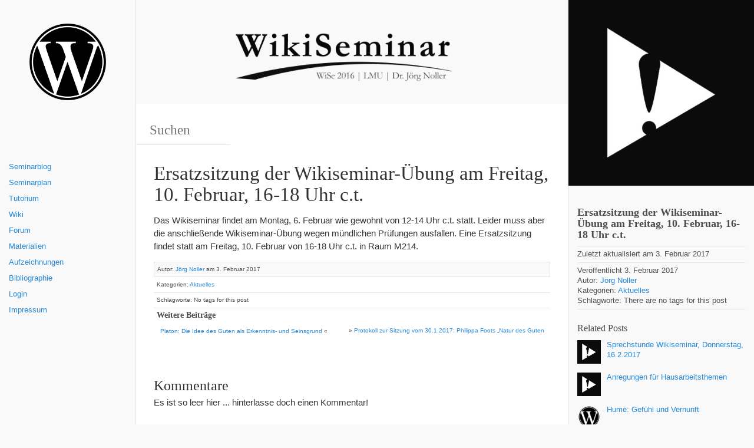

--- FILE ---
content_type: text/html; charset=UTF-8
request_url: http://www.wikiseminar.net/ersatzsitzung-der-wikiseminar-uebung-am-freitag-10-februar-16-18-uhr-c-t
body_size: 11059
content:
<!DOCTYPE html><html lang="de" xmlns:og="http://opengraphprotocol.org/schema/" xmlns:fb="http://www.facebook.com/2008/fbml"><head><meta charset="UTF-8"><meta name="viewport" content="width=device-width, initial-scale=1.0, maximum-scale=10.0, user-scalable=yes"/><title>Ersatzsitzung der Wikiseminar-Übung am Freitag, 10. Februar, 16-18 Uhr c.t. | </title>
<meta name="description" content="Ersatzsitzung der Wikiseminar-Übung am Freitag, 10. Februar, 16-18 Uhr c.t." /><link rel="pingback" href="http://www.wikiseminar.net/xmlrpc.php"><meta name='robots' content='max-image-preview:large' />
<link rel='dns-prefetch' href='//www.wikiseminar.net' />
<link rel="alternate" type="application/rss+xml" title="wikiseminar.net &raquo; Feed" href="http://www.wikiseminar.net/feed" />
<link rel="alternate" type="application/rss+xml" title="wikiseminar.net &raquo; Kommentar-Feed" href="http://www.wikiseminar.net/comments/feed" />
<link rel="alternate" type="application/rss+xml" title="wikiseminar.net &raquo; Ersatzsitzung der Wikiseminar-Übung am Freitag, 10. Februar, 16-18 Uhr c.t.-Kommentar-Feed" href="http://www.wikiseminar.net/ersatzsitzung-der-wikiseminar-uebung-am-freitag-10-februar-16-18-uhr-c-t/feed" />
<script type="text/javascript">
window._wpemojiSettings = {"baseUrl":"https:\/\/s.w.org\/images\/core\/emoji\/14.0.0\/72x72\/","ext":".png","svgUrl":"https:\/\/s.w.org\/images\/core\/emoji\/14.0.0\/svg\/","svgExt":".svg","source":{"concatemoji":"http:\/\/www.wikiseminar.net\/wp-includes\/js\/wp-emoji-release.min.js?ver=d659daddaa9fa03c09c4b24c9a552b26"}};
/*! This file is auto-generated */
!function(e,a,t){var n,r,o,i=a.createElement("canvas"),p=i.getContext&&i.getContext("2d");function s(e,t){p.clearRect(0,0,i.width,i.height),p.fillText(e,0,0);e=i.toDataURL();return p.clearRect(0,0,i.width,i.height),p.fillText(t,0,0),e===i.toDataURL()}function c(e){var t=a.createElement("script");t.src=e,t.defer=t.type="text/javascript",a.getElementsByTagName("head")[0].appendChild(t)}for(o=Array("flag","emoji"),t.supports={everything:!0,everythingExceptFlag:!0},r=0;r<o.length;r++)t.supports[o[r]]=function(e){if(p&&p.fillText)switch(p.textBaseline="top",p.font="600 32px Arial",e){case"flag":return s("\ud83c\udff3\ufe0f\u200d\u26a7\ufe0f","\ud83c\udff3\ufe0f\u200b\u26a7\ufe0f")?!1:!s("\ud83c\uddfa\ud83c\uddf3","\ud83c\uddfa\u200b\ud83c\uddf3")&&!s("\ud83c\udff4\udb40\udc67\udb40\udc62\udb40\udc65\udb40\udc6e\udb40\udc67\udb40\udc7f","\ud83c\udff4\u200b\udb40\udc67\u200b\udb40\udc62\u200b\udb40\udc65\u200b\udb40\udc6e\u200b\udb40\udc67\u200b\udb40\udc7f");case"emoji":return!s("\ud83e\udef1\ud83c\udffb\u200d\ud83e\udef2\ud83c\udfff","\ud83e\udef1\ud83c\udffb\u200b\ud83e\udef2\ud83c\udfff")}return!1}(o[r]),t.supports.everything=t.supports.everything&&t.supports[o[r]],"flag"!==o[r]&&(t.supports.everythingExceptFlag=t.supports.everythingExceptFlag&&t.supports[o[r]]);t.supports.everythingExceptFlag=t.supports.everythingExceptFlag&&!t.supports.flag,t.DOMReady=!1,t.readyCallback=function(){t.DOMReady=!0},t.supports.everything||(n=function(){t.readyCallback()},a.addEventListener?(a.addEventListener("DOMContentLoaded",n,!1),e.addEventListener("load",n,!1)):(e.attachEvent("onload",n),a.attachEvent("onreadystatechange",function(){"complete"===a.readyState&&t.readyCallback()})),(e=t.source||{}).concatemoji?c(e.concatemoji):e.wpemoji&&e.twemoji&&(c(e.twemoji),c(e.wpemoji)))}(window,document,window._wpemojiSettings);
</script>
<style type="text/css">
img.wp-smiley,
img.emoji {
	display: inline !important;
	border: none !important;
	box-shadow: none !important;
	height: 1em !important;
	width: 1em !important;
	margin: 0 0.07em !important;
	vertical-align: -0.1em !important;
	background: none !important;
	padding: 0 !important;
}
</style>
	<link rel='stylesheet' id='scap.flashblock-css' href='http://www.wikiseminar.net/wp-content/plugins/compact-wp-audio-player/css/flashblock.css?ver=d659daddaa9fa03c09c4b24c9a552b26' type='text/css' media='all' />
<link rel='stylesheet' id='scap.player-css' href='http://www.wikiseminar.net/wp-content/plugins/compact-wp-audio-player/css/player.css?ver=d659daddaa9fa03c09c4b24c9a552b26' type='text/css' media='all' />
<link rel='stylesheet' id='wp-block-library-css' href='http://www.wikiseminar.net/wp-includes/css/dist/block-library/style.min.css?ver=d659daddaa9fa03c09c4b24c9a552b26' type='text/css' media='all' />
<link rel='stylesheet' id='classic-theme-styles-css' href='http://www.wikiseminar.net/wp-includes/css/classic-themes.min.css?ver=d659daddaa9fa03c09c4b24c9a552b26' type='text/css' media='all' />
<style id='global-styles-inline-css' type='text/css'>
body{--wp--preset--color--black: #000000;--wp--preset--color--cyan-bluish-gray: #abb8c3;--wp--preset--color--white: #ffffff;--wp--preset--color--pale-pink: #f78da7;--wp--preset--color--vivid-red: #cf2e2e;--wp--preset--color--luminous-vivid-orange: #ff6900;--wp--preset--color--luminous-vivid-amber: #fcb900;--wp--preset--color--light-green-cyan: #7bdcb5;--wp--preset--color--vivid-green-cyan: #00d084;--wp--preset--color--pale-cyan-blue: #8ed1fc;--wp--preset--color--vivid-cyan-blue: #0693e3;--wp--preset--color--vivid-purple: #9b51e0;--wp--preset--gradient--vivid-cyan-blue-to-vivid-purple: linear-gradient(135deg,rgba(6,147,227,1) 0%,rgb(155,81,224) 100%);--wp--preset--gradient--light-green-cyan-to-vivid-green-cyan: linear-gradient(135deg,rgb(122,220,180) 0%,rgb(0,208,130) 100%);--wp--preset--gradient--luminous-vivid-amber-to-luminous-vivid-orange: linear-gradient(135deg,rgba(252,185,0,1) 0%,rgba(255,105,0,1) 100%);--wp--preset--gradient--luminous-vivid-orange-to-vivid-red: linear-gradient(135deg,rgba(255,105,0,1) 0%,rgb(207,46,46) 100%);--wp--preset--gradient--very-light-gray-to-cyan-bluish-gray: linear-gradient(135deg,rgb(238,238,238) 0%,rgb(169,184,195) 100%);--wp--preset--gradient--cool-to-warm-spectrum: linear-gradient(135deg,rgb(74,234,220) 0%,rgb(151,120,209) 20%,rgb(207,42,186) 40%,rgb(238,44,130) 60%,rgb(251,105,98) 80%,rgb(254,248,76) 100%);--wp--preset--gradient--blush-light-purple: linear-gradient(135deg,rgb(255,206,236) 0%,rgb(152,150,240) 100%);--wp--preset--gradient--blush-bordeaux: linear-gradient(135deg,rgb(254,205,165) 0%,rgb(254,45,45) 50%,rgb(107,0,62) 100%);--wp--preset--gradient--luminous-dusk: linear-gradient(135deg,rgb(255,203,112) 0%,rgb(199,81,192) 50%,rgb(65,88,208) 100%);--wp--preset--gradient--pale-ocean: linear-gradient(135deg,rgb(255,245,203) 0%,rgb(182,227,212) 50%,rgb(51,167,181) 100%);--wp--preset--gradient--electric-grass: linear-gradient(135deg,rgb(202,248,128) 0%,rgb(113,206,126) 100%);--wp--preset--gradient--midnight: linear-gradient(135deg,rgb(2,3,129) 0%,rgb(40,116,252) 100%);--wp--preset--duotone--dark-grayscale: url('#wp-duotone-dark-grayscale');--wp--preset--duotone--grayscale: url('#wp-duotone-grayscale');--wp--preset--duotone--purple-yellow: url('#wp-duotone-purple-yellow');--wp--preset--duotone--blue-red: url('#wp-duotone-blue-red');--wp--preset--duotone--midnight: url('#wp-duotone-midnight');--wp--preset--duotone--magenta-yellow: url('#wp-duotone-magenta-yellow');--wp--preset--duotone--purple-green: url('#wp-duotone-purple-green');--wp--preset--duotone--blue-orange: url('#wp-duotone-blue-orange');--wp--preset--font-size--small: 13px;--wp--preset--font-size--medium: 20px;--wp--preset--font-size--large: 36px;--wp--preset--font-size--x-large: 42px;--wp--preset--spacing--20: 0.44rem;--wp--preset--spacing--30: 0.67rem;--wp--preset--spacing--40: 1rem;--wp--preset--spacing--50: 1.5rem;--wp--preset--spacing--60: 2.25rem;--wp--preset--spacing--70: 3.38rem;--wp--preset--spacing--80: 5.06rem;--wp--preset--shadow--natural: 6px 6px 9px rgba(0, 0, 0, 0.2);--wp--preset--shadow--deep: 12px 12px 50px rgba(0, 0, 0, 0.4);--wp--preset--shadow--sharp: 6px 6px 0px rgba(0, 0, 0, 0.2);--wp--preset--shadow--outlined: 6px 6px 0px -3px rgba(255, 255, 255, 1), 6px 6px rgba(0, 0, 0, 1);--wp--preset--shadow--crisp: 6px 6px 0px rgba(0, 0, 0, 1);}:where(.is-layout-flex){gap: 0.5em;}body .is-layout-flow > .alignleft{float: left;margin-inline-start: 0;margin-inline-end: 2em;}body .is-layout-flow > .alignright{float: right;margin-inline-start: 2em;margin-inline-end: 0;}body .is-layout-flow > .aligncenter{margin-left: auto !important;margin-right: auto !important;}body .is-layout-constrained > .alignleft{float: left;margin-inline-start: 0;margin-inline-end: 2em;}body .is-layout-constrained > .alignright{float: right;margin-inline-start: 2em;margin-inline-end: 0;}body .is-layout-constrained > .aligncenter{margin-left: auto !important;margin-right: auto !important;}body .is-layout-constrained > :where(:not(.alignleft):not(.alignright):not(.alignfull)){max-width: var(--wp--style--global--content-size);margin-left: auto !important;margin-right: auto !important;}body .is-layout-constrained > .alignwide{max-width: var(--wp--style--global--wide-size);}body .is-layout-flex{display: flex;}body .is-layout-flex{flex-wrap: wrap;align-items: center;}body .is-layout-flex > *{margin: 0;}:where(.wp-block-columns.is-layout-flex){gap: 2em;}.has-black-color{color: var(--wp--preset--color--black) !important;}.has-cyan-bluish-gray-color{color: var(--wp--preset--color--cyan-bluish-gray) !important;}.has-white-color{color: var(--wp--preset--color--white) !important;}.has-pale-pink-color{color: var(--wp--preset--color--pale-pink) !important;}.has-vivid-red-color{color: var(--wp--preset--color--vivid-red) !important;}.has-luminous-vivid-orange-color{color: var(--wp--preset--color--luminous-vivid-orange) !important;}.has-luminous-vivid-amber-color{color: var(--wp--preset--color--luminous-vivid-amber) !important;}.has-light-green-cyan-color{color: var(--wp--preset--color--light-green-cyan) !important;}.has-vivid-green-cyan-color{color: var(--wp--preset--color--vivid-green-cyan) !important;}.has-pale-cyan-blue-color{color: var(--wp--preset--color--pale-cyan-blue) !important;}.has-vivid-cyan-blue-color{color: var(--wp--preset--color--vivid-cyan-blue) !important;}.has-vivid-purple-color{color: var(--wp--preset--color--vivid-purple) !important;}.has-black-background-color{background-color: var(--wp--preset--color--black) !important;}.has-cyan-bluish-gray-background-color{background-color: var(--wp--preset--color--cyan-bluish-gray) !important;}.has-white-background-color{background-color: var(--wp--preset--color--white) !important;}.has-pale-pink-background-color{background-color: var(--wp--preset--color--pale-pink) !important;}.has-vivid-red-background-color{background-color: var(--wp--preset--color--vivid-red) !important;}.has-luminous-vivid-orange-background-color{background-color: var(--wp--preset--color--luminous-vivid-orange) !important;}.has-luminous-vivid-amber-background-color{background-color: var(--wp--preset--color--luminous-vivid-amber) !important;}.has-light-green-cyan-background-color{background-color: var(--wp--preset--color--light-green-cyan) !important;}.has-vivid-green-cyan-background-color{background-color: var(--wp--preset--color--vivid-green-cyan) !important;}.has-pale-cyan-blue-background-color{background-color: var(--wp--preset--color--pale-cyan-blue) !important;}.has-vivid-cyan-blue-background-color{background-color: var(--wp--preset--color--vivid-cyan-blue) !important;}.has-vivid-purple-background-color{background-color: var(--wp--preset--color--vivid-purple) !important;}.has-black-border-color{border-color: var(--wp--preset--color--black) !important;}.has-cyan-bluish-gray-border-color{border-color: var(--wp--preset--color--cyan-bluish-gray) !important;}.has-white-border-color{border-color: var(--wp--preset--color--white) !important;}.has-pale-pink-border-color{border-color: var(--wp--preset--color--pale-pink) !important;}.has-vivid-red-border-color{border-color: var(--wp--preset--color--vivid-red) !important;}.has-luminous-vivid-orange-border-color{border-color: var(--wp--preset--color--luminous-vivid-orange) !important;}.has-luminous-vivid-amber-border-color{border-color: var(--wp--preset--color--luminous-vivid-amber) !important;}.has-light-green-cyan-border-color{border-color: var(--wp--preset--color--light-green-cyan) !important;}.has-vivid-green-cyan-border-color{border-color: var(--wp--preset--color--vivid-green-cyan) !important;}.has-pale-cyan-blue-border-color{border-color: var(--wp--preset--color--pale-cyan-blue) !important;}.has-vivid-cyan-blue-border-color{border-color: var(--wp--preset--color--vivid-cyan-blue) !important;}.has-vivid-purple-border-color{border-color: var(--wp--preset--color--vivid-purple) !important;}.has-vivid-cyan-blue-to-vivid-purple-gradient-background{background: var(--wp--preset--gradient--vivid-cyan-blue-to-vivid-purple) !important;}.has-light-green-cyan-to-vivid-green-cyan-gradient-background{background: var(--wp--preset--gradient--light-green-cyan-to-vivid-green-cyan) !important;}.has-luminous-vivid-amber-to-luminous-vivid-orange-gradient-background{background: var(--wp--preset--gradient--luminous-vivid-amber-to-luminous-vivid-orange) !important;}.has-luminous-vivid-orange-to-vivid-red-gradient-background{background: var(--wp--preset--gradient--luminous-vivid-orange-to-vivid-red) !important;}.has-very-light-gray-to-cyan-bluish-gray-gradient-background{background: var(--wp--preset--gradient--very-light-gray-to-cyan-bluish-gray) !important;}.has-cool-to-warm-spectrum-gradient-background{background: var(--wp--preset--gradient--cool-to-warm-spectrum) !important;}.has-blush-light-purple-gradient-background{background: var(--wp--preset--gradient--blush-light-purple) !important;}.has-blush-bordeaux-gradient-background{background: var(--wp--preset--gradient--blush-bordeaux) !important;}.has-luminous-dusk-gradient-background{background: var(--wp--preset--gradient--luminous-dusk) !important;}.has-pale-ocean-gradient-background{background: var(--wp--preset--gradient--pale-ocean) !important;}.has-electric-grass-gradient-background{background: var(--wp--preset--gradient--electric-grass) !important;}.has-midnight-gradient-background{background: var(--wp--preset--gradient--midnight) !important;}.has-small-font-size{font-size: var(--wp--preset--font-size--small) !important;}.has-medium-font-size{font-size: var(--wp--preset--font-size--medium) !important;}.has-large-font-size{font-size: var(--wp--preset--font-size--large) !important;}.has-x-large-font-size{font-size: var(--wp--preset--font-size--x-large) !important;}
.wp-block-navigation a:where(:not(.wp-element-button)){color: inherit;}
:where(.wp-block-columns.is-layout-flex){gap: 2em;}
.wp-block-pullquote{font-size: 1.5em;line-height: 1.6;}
</style>
<link rel='stylesheet' id='bbp-default-css' href='http://www.wikiseminar.net/wp-content/plugins/bbpress/templates/default/css/bbpress.min.css?ver=2.6.9' type='text/css' media='all' />
<link rel='stylesheet' id='encyclopedia-css' href='http://www.wikiseminar.net/wp-content/plugins/encyclopedia-pro/assets/css/encyclopedia.css?ver=d659daddaa9fa03c09c4b24c9a552b26' type='text/css' media='all' />
<link rel='stylesheet' id='wpum-frontend-css' href='http://www.wikiseminar.net/wp-content/plugins/wp-user-manager/assets/css/wpum.min.css?ver=2.9.7' type='text/css' media='all' />
<link rel='stylesheet' id='bootstrap-style-css' href='http://www.wikiseminar.net/wp-content/themes/wikiwp/css/bootstrap.min.css?ver=d659daddaa9fa03c09c4b24c9a552b26' type='text/css' media='all' />
<link rel='stylesheet' id='theme_style-css' href='http://www.wikiseminar.net/wp-content/themes/wikiwp/style.css?ver=d659daddaa9fa03c09c4b24c9a552b26' type='text/css' media='all' />
<link rel='stylesheet' id='navigation-side-style-css' href='http://www.wikiseminar.net/wp-content/themes/wikiwp/css/navigation-side.css?ver=d659daddaa9fa03c09c4b24c9a552b26' type='text/css' media='all' />
<link rel='stylesheet' id='wiki-style-css' href='http://www.wikiseminar.net/wp-content/themes/wikiwp/css/wiki.css?ver=d659daddaa9fa03c09c4b24c9a552b26' type='text/css' media='all' />
<script type='text/javascript' src='http://www.wikiseminar.net/wp-content/plugins/compact-wp-audio-player/js/soundmanager2-nodebug-jsmin.js?ver=d659daddaa9fa03c09c4b24c9a552b26' id='scap.soundmanager2-js'></script>
<script type='text/javascript' src='http://www.wikiseminar.net/wp-includes/js/jquery/jquery.min.js?ver=3.6.4' id='jquery-core-js'></script>
<script type='text/javascript' src='http://www.wikiseminar.net/wp-includes/js/jquery/jquery-migrate.min.js?ver=3.4.0' id='jquery-migrate-js'></script>
<script type='text/javascript' src='http://www.wikiseminar.net/wp-content/themes/wikiwp/js/functions.js?ver=d659daddaa9fa03c09c4b24c9a552b26' id='functions-script-js'></script>
<link rel="https://api.w.org/" href="http://www.wikiseminar.net/wp-json/" /><link rel="alternate" type="application/json" href="http://www.wikiseminar.net/wp-json/wp/v2/posts/744" /><link rel="EditURI" type="application/rsd+xml" title="RSD" href="http://www.wikiseminar.net/xmlrpc.php?rsd" />
<link rel="wlwmanifest" type="application/wlwmanifest+xml" href="http://www.wikiseminar.net/wp-includes/wlwmanifest.xml" />

<link rel="canonical" href="http://www.wikiseminar.net/ersatzsitzung-der-wikiseminar-uebung-am-freitag-10-februar-16-18-uhr-c-t" />
<link rel='shortlink' href='http://www.wikiseminar.net/?p=744' />
<link rel="alternate" type="application/json+oembed" href="http://www.wikiseminar.net/wp-json/oembed/1.0/embed?url=http%3A%2F%2Fwww.wikiseminar.net%2Fersatzsitzung-der-wikiseminar-uebung-am-freitag-10-februar-16-18-uhr-c-t" />
<link rel="alternate" type="text/xml+oembed" href="http://www.wikiseminar.net/wp-json/oembed/1.0/embed?url=http%3A%2F%2Fwww.wikiseminar.net%2Fersatzsitzung-der-wikiseminar-uebung-am-freitag-10-februar-16-18-uhr-c-t&#038;format=xml" />
<script type="text/javascript">
(function(url){
	if(/(?:Chrome\/26\.0\.1410\.63 Safari\/537\.31|WordfenceTestMonBot)/.test(navigator.userAgent)){ return; }
	var addEvent = function(evt, handler) {
		if (window.addEventListener) {
			document.addEventListener(evt, handler, false);
		} else if (window.attachEvent) {
			document.attachEvent('on' + evt, handler);
		}
	};
	var removeEvent = function(evt, handler) {
		if (window.removeEventListener) {
			document.removeEventListener(evt, handler, false);
		} else if (window.detachEvent) {
			document.detachEvent('on' + evt, handler);
		}
	};
	var evts = 'contextmenu dblclick drag dragend dragenter dragleave dragover dragstart drop keydown keypress keyup mousedown mousemove mouseout mouseover mouseup mousewheel scroll'.split(' ');
	var logHuman = function() {
		if (window.wfLogHumanRan) { return; }
		window.wfLogHumanRan = true;
		var wfscr = document.createElement('script');
		wfscr.type = 'text/javascript';
		wfscr.async = true;
		wfscr.src = url + '&r=' + Math.random();
		(document.getElementsByTagName('head')[0]||document.getElementsByTagName('body')[0]).appendChild(wfscr);
		for (var i = 0; i < evts.length; i++) {
			removeEvent(evts[i], logHuman);
		}
	};
	for (var i = 0; i < evts.length; i++) {
		addEvent(evts[i], logHuman);
	}
})('//www.wikiseminar.net/?wordfence_lh=1&hid=BB0937E08FDC4F2445499ADFE656C486');
</script><meta property="og:title" content="Ersatzsitzung der Wikiseminar-Übung am Freitag, 10. Februar, 16-18 Uhr c.t." />
<meta property="og:type" content="article" />
<meta property="og:image" content="http://www.wikiseminar.net/wp-content/uploads/2016/10/Rufzeichen-150x150.jpg" />
<meta property="og:url" content="http://www.wikiseminar.net/ersatzsitzung-der-wikiseminar-uebung-am-freitag-10-februar-16-18-uhr-c-t" />
<meta property="og:description" content="Das Wikiseminar findet am Montag, 6. Februar wie gewohnt von 12-14 Uhr c.t. statt. Leider muss aber die anschlie&szlig;ende Wikiseminar-&Uuml;bung wegen m&uuml;ndlichen Pr&uuml;fungen ausfallen. Eine Ersatzsitzung findet statt am Freitag, 10. Februar von 16-18 Uhr c.t. in Raum M214." />
<meta property="og:site_name" content="wikiseminar.net" />
<style type="text/css">.recentcomments a{display:inline !important;padding:0 !important;margin:0 !important;}</style><link rel="icon" href="http://www.wikiseminar.net/wp-content/uploads/2016/11/cropped-App_Logo_Blog-32x32.png" sizes="32x32" />
<link rel="icon" href="http://www.wikiseminar.net/wp-content/uploads/2016/11/cropped-App_Logo_Blog-192x192.png" sizes="192x192" />
<link rel="apple-touch-icon" href="http://www.wikiseminar.net/wp-content/uploads/2016/11/cropped-App_Logo_Blog-180x180.png" />
<meta name="msapplication-TileImage" content="http://www.wikiseminar.net/wp-content/uploads/2016/11/cropped-App_Logo_Blog-270x270.png" />
</head><body class="post-template-default single single-post postid-744 single-format-standard wp-custom-logo body"><header class="headerMain"><div class="header-content"><div id="logo"><a href="http://www.wikiseminar.net/" id="site-logo" title="wikiseminar.net" rel="home"><img class="logo-img" src="http://www.wikiseminar.net/wp-content/uploads/2016/11/App_Logo_Blog.png" alt="wikiseminar.net"></a></div></div></header><div class="container-fluid"><div class="header-image-container"><img src="http://www.wikiseminar.net/wp-content/uploads/2016/07/wave1.png" class="header-image" width="889" height="214" alt="" /></div><div class="meta  meta-header-image clearfix"><div class="meta-search-form"><form role="search" method="get" class="search-form" action="http://www.wikiseminar.net/"><label><input type="search" class="search-field" placeholder="Suchen" value="" name="s" title="Suchen" /></label><input type="submit" class="search-submit" value="Suchen" /></form></div></div><div class="navMenuButton">
    <header class="navMenuButtonTitle">Menü</header>
    <div class="navMenuButtonContent">
        <hr>
        <hr>
        <hr>
    </div>
</div>

<div class="primary-menu primary-menu-side">
    <div class="primary-menu-container">
        <nav class="nav-container">
            <div class="menu-wiki-container"><ul class="main-menu"><li id="menu-item-46" class="menu-item menu-item-type-custom menu-item-object-custom menu-item-46"><a href="http://wikiseminar.net">Seminarblog</a></li>
<li id="menu-item-33" class="menu-item menu-item-type-post_type menu-item-object-page menu-item-33"><a href="http://www.wikiseminar.net/seminarplan">Seminarplan</a></li>
<li id="menu-item-34" class="menu-item menu-item-type-post_type menu-item-object-page menu-item-34"><a href="http://www.wikiseminar.net/tutorium">Tutorium</a></li>
<li id="menu-item-20" class="menu-item menu-item-type-custom menu-item-object-custom menu-item-20"><a href="http://wikiseminar.net/wiki">Wiki</a></li>
<li id="menu-item-47" class="menu-item menu-item-type-custom menu-item-object-custom menu-item-47"><a href="http://wikiseminar.net/forums">Forum</a></li>
<li id="menu-item-37" class="menu-item menu-item-type-post_type menu-item-object-page menu-item-37"><a href="http://www.wikiseminar.net/materialien">Materialien</a></li>
<li id="menu-item-287" class="menu-item menu-item-type-post_type menu-item-object-page menu-item-287"><a href="http://www.wikiseminar.net/aufzeichnungen">Aufzeichnungen</a></li>
<li id="menu-item-35" class="menu-item menu-item-type-post_type menu-item-object-page menu-item-35"><a href="http://www.wikiseminar.net/bibliographie">Bibliographie</a></li>
<li id="menu-item-89" class="menu-item menu-item-type-post_type menu-item-object-page menu-item-89"><a href="http://www.wikiseminar.net/login-2">Login</a></li>
<li id="menu-item-36" class="menu-item menu-item-type-post_type menu-item-object-page menu-item-36"><a href="http://www.wikiseminar.net/impressum">Impressum</a></li>
</ul></div>
        </nav>

        <div class="dynamic-sidebar dynamic-sidebar-navigation">
            <div class="row sidebarContent">
                <div class="col-md-12">
                                    </div>

            </div>
        </div>
    </div>
</div>
<div class="postContainer">
	<article class="entry entryTypePost">
    <header class="entryHeader">
        <h1 class="entryTitle">
            Ersatzsitzung der Wikiseminar-Übung am Freitag, 10. Februar, 16-18 Uhr c.t.        </h1>
    </header>

    <div class="entryContent">
        <p>Das Wikiseminar findet am Montag, 6. Februar wie gewohnt von 12-14 Uhr c.t. statt. Leider muss aber die anschlie&szlig;ende Wikiseminar-&Uuml;bung wegen m&uuml;ndlichen Pr&uuml;fungen ausfallen. Eine Ersatzsitzung findet statt am Freitag, 10. Februar von 16-18 Uhr c.t. in Raum M214.</p>
    </div>

    <footer class="entryMeta">
        <div class="postinfo postinfo-author"><span>Autor:&nbsp;<a href="http://www.wikiseminar.net/author/wikiadmin" title="Beiträge von Jörg Noller" rel="author">Jörg Noller</a>&nbsp;am&nbsp;3. Februar 2017</span>
			  </div><div class="postinfo postinfo-categories"><span>Kategorien:&nbsp;<a href="http://www.wikiseminar.net/category/aktuelles" rel="category tag">Aktuelles</a></span></div><div class="postinfo postinfo-tags"><span>Schlagworte:&nbsp;No tags for this post</span></div><div class="postinfo post-nav clearfix"><h4 class="clearfix">Weitere Beiträge</h4><span class="previous-post-link"><a href="http://www.wikiseminar.net/platon-die-idee-des-guten-als-erkenntnis-und-seinsgrund" rel="prev">Platon: Die Idee des Guten als Erkenntnis- und Seinsgrund</a> &laquo;</span><span class="next-post-link">&raquo; <a href="http://www.wikiseminar.net/protokoll-zur-sitzung-vom-30-1-207-philippa-foots-natur-des-guten" rel="next">Protokoll zur Sitzung vom 30.1.2017: Philippa Foots &#8222;Natur des Guten</a></span></div>    </footer>
</article><div class="comments"><h2>Kommentare</h2>Es ist so leer hier ... hinterlasse doch einen Kommentar!	<div id="respond" class="comment-respond">
		<h3 id="reply-title" class="comment-reply-title">Schreibe einen Kommentar <small><a rel="nofollow" id="cancel-comment-reply-link" href="/ersatzsitzung-der-wikiseminar-uebung-am-freitag-10-februar-16-18-uhr-c-t#respond" style="display:none;">Antwort abbrechen</a></small></h3><p class="must-log-in">Du musst <a href="http://www.wikiseminar.net/wp-login.php?redirect_to=http%3A%2F%2Fwww.wikiseminar.net%2Fersatzsitzung-der-wikiseminar-uebung-am-freitag-10-februar-16-18-uhr-c-t">angemeldet</a> sein, um einen Kommentar abzugeben.</p>	</div><!-- #respond -->
	</div>
	<div class="last-posts-list postinfo clearfix">
		<hr>
		<h4 class="lastPostsListTitle">
			Letzte Beiträge		</h4>

		<ul>
				<li><a href='http://www.wikiseminar.net/fragen-bezueglich-hausarbeiten'>Fragen bezüglich Hausarbeiten</a></li>
	<li><a href='http://www.wikiseminar.net/tipps-fuer-die-erstellung-von-inhaltsverzeichnissen'>Tipps für die Erstellung von Inhaltsverzeichnissen</a></li>
	<li><a href='http://www.wikiseminar.net/die-natur-des-was-gleich-nochmal-sechs-kritikpunkte-am-ansatz-von-philippa-foot'>Die Natur des&#8230;was gleich nochmal?!  Sechs Kritikpunkte am Ansatz von Philippa Foot</a></li>
	<li><a href='http://www.wikiseminar.net/sprechstunde-wikiseminar-donnerstag-16-2-2017'>Sprechstunde Wikiseminar, Donnerstag, 16.2.2017</a></li>
	<li><a href='http://www.wikiseminar.net/anregungen-fuer-hausarbeitsthemen'>Anregungen für Hausarbeitsthemen</a></li>
	<li><a href='http://www.wikiseminar.net/video-tipp-friedrich-nietzsche-das-leben-bejahen-mit-volker-gerhardt'>Video-Tipp: Friedrich Nietzsche &#8211; Das Leben bejahen mit Volker Gerhardt</a></li>
	<li><a href='http://www.wikiseminar.net/nietzsche-das-ressentiment-als-ausdruck-des-wunsches-nach-sollen'>Nietzsche: Das Ressentiment als Ausdruck des Wunsches nach Sollen</a></li>
	<li><a href='http://www.wikiseminar.net/video-aufzeichnung-der-abschluss-sitzung-vom-6-2-2017'>Video-Aufzeichnung der Abschluss-Sitzung vom 6.2.2017</a></li>
	<li><a href='http://www.wikiseminar.net/aufnahme-der-abschlusssitzung-vom-6-2-2017-online'>Aufnahme der Abschlusssitzung vom 6.2.2017 online</a></li>
	<li><a href='http://www.wikiseminar.net/folien-zur-abschlusssitzung-vom-6-2-2017'>Folien zur Abschlusssitzung vom 6.2.2017</a></li>
		</ul>
	</div>
</div>

<div class="asideMenuButton">
    <header class="asideMenuButtonTitle">Sidebar</header>
    <div class="asideMenuButtonContent">
        <hr>
        <hr>
        <hr>
    </div>
</div>

<aside>
    <div class="aside-container container-full">
        <div class="customSidebar">
            <a class="postmeta-thumbnail" href="http://www.wikiseminar.net/wp-content/uploads/2016/10/Rufzeichen.jpg" title="Ersatzsitzung der Wikiseminar-Übung am Freitag, 10. Februar, 16-18 Uhr c.t." ><img width="500" height="500" src="http://www.wikiseminar.net/wp-content/uploads/2016/10/Rufzeichen.jpg" class="attachment-large size-large wp-post-image" alt="" decoding="async" srcset="http://www.wikiseminar.net/wp-content/uploads/2016/10/Rufzeichen.jpg 500w, http://www.wikiseminar.net/wp-content/uploads/2016/10/Rufzeichen-150x150.jpg 150w, http://www.wikiseminar.net/wp-content/uploads/2016/10/Rufzeichen-300x300.jpg 300w, http://www.wikiseminar.net/wp-content/uploads/2016/10/Rufzeichen-100x100.jpg 100w" sizes="(max-width: 500px) 100vw, 500px" /></a>
            <div class="row sidebarContent">
                <div class="col-md-12">
                    
                    <div class="widget">
                        <h3 class="widgetTitle">Ersatzsitzung der Wikiseminar-Übung am Freitag, 10. Februar, 16-18 Uhr c.t.</h3>
                    </div>

                    <div class="widget">
                        Zuletzt aktualisiert am&nbsp;3. Februar 2017                    </div>

                    <div class="widget">
                        <div class="">
                            Veröffentlicht&nbsp;3. Februar 2017                        </div>

                        <div class="">
                            Autor:</strong>&nbsp;<a href="http://www.wikiseminar.net/author/wikiadmin" title="Beiträge von Jörg Noller" rel="author">Jörg Noller</a></span>                        </div>

                        <div class="">
                            Kategorien:&nbsp;<a href="http://www.wikiseminar.net/category/aktuelles" rel="category tag">Aktuelles</a>                        </div>

                        Schlagworte:&nbsp;There are no tags for this post                    </div>

                                <div class="widget relatedPosts">

            <h4 class="widgetTitle">
                Related Posts            </h4>

            <ul class="relatedPostList">
                                                <li>
                                    <a href="http://www.wikiseminar.net/sprechstunde-wikiseminar-donnerstag-16-2-2017" rel="bookmark" title="Sprechstunde Wikiseminar, Donnerstag, 16.2.2017">
                                        <div class="thumb">
                                            <img width="100" height="100" src="http://www.wikiseminar.net/wp-content/uploads/2016/10/Rufzeichen-100x100.jpg" class="attachment-mini size-mini wp-post-image" alt="" decoding="async" loading="lazy" srcset="http://www.wikiseminar.net/wp-content/uploads/2016/10/Rufzeichen-100x100.jpg 100w, http://www.wikiseminar.net/wp-content/uploads/2016/10/Rufzeichen-150x150.jpg 150w, http://www.wikiseminar.net/wp-content/uploads/2016/10/Rufzeichen-300x300.jpg 300w, http://www.wikiseminar.net/wp-content/uploads/2016/10/Rufzeichen.jpg 500w" sizes="(max-width: 100px) 100vw, 100px" />                                        </div>

                                        <span>Sprechstunde Wikiseminar, Donnerstag, 16.2.2017</span>
                                    </a>
                                </li>
                                                                <li>
                                    <a href="http://www.wikiseminar.net/anregungen-fuer-hausarbeitsthemen" rel="bookmark" title="Anregungen für Hausarbeitsthemen">
                                        <div class="thumb">
                                            <img width="100" height="100" src="http://www.wikiseminar.net/wp-content/uploads/2016/10/Rufzeichen-100x100.jpg" class="attachment-mini size-mini wp-post-image" alt="" decoding="async" loading="lazy" srcset="http://www.wikiseminar.net/wp-content/uploads/2016/10/Rufzeichen-100x100.jpg 100w, http://www.wikiseminar.net/wp-content/uploads/2016/10/Rufzeichen-150x150.jpg 150w, http://www.wikiseminar.net/wp-content/uploads/2016/10/Rufzeichen-300x300.jpg 300w, http://www.wikiseminar.net/wp-content/uploads/2016/10/Rufzeichen.jpg 500w" sizes="(max-width: 100px) 100vw, 100px" />                                        </div>

                                        <span>Anregungen für Hausarbeitsthemen</span>
                                    </a>
                                </li>
                                                                <li>
                                    <a href="http://www.wikiseminar.net/hume-gefuehl-und-vernunft" rel="bookmark" title="Hume: Gefühl und Vernunft">
                                        <div class="thumb">
                                            <img width="100" height="100" src="http://www.wikiseminar.net/wp-content/uploads/2016/11/cropped-App_Logo_Blog-100x100.png" class="attachment-mini size-mini wp-post-image" alt="" decoding="async" loading="lazy" srcset="http://www.wikiseminar.net/wp-content/uploads/2016/11/cropped-App_Logo_Blog-100x100.png 100w, http://www.wikiseminar.net/wp-content/uploads/2016/11/cropped-App_Logo_Blog-150x150.png 150w, http://www.wikiseminar.net/wp-content/uploads/2016/11/cropped-App_Logo_Blog-300x300.png 300w, http://www.wikiseminar.net/wp-content/uploads/2016/11/cropped-App_Logo_Blog-270x270.png 270w, http://www.wikiseminar.net/wp-content/uploads/2016/11/cropped-App_Logo_Blog-192x192.png 192w, http://www.wikiseminar.net/wp-content/uploads/2016/11/cropped-App_Logo_Blog-180x180.png 180w, http://www.wikiseminar.net/wp-content/uploads/2016/11/cropped-App_Logo_Blog-32x32.png 32w, http://www.wikiseminar.net/wp-content/uploads/2016/11/cropped-App_Logo_Blog.png 512w" sizes="(max-width: 100px) 100vw, 100px" />                                        </div>

                                        <span>Hume: Gefühl und Vernunft</span>
                                    </a>
                                </li>
                                                                <li>
                                    <a href="http://www.wikiseminar.net/kurztest-und-loesungen" rel="bookmark" title="Kurztest und Lösungen">
                                        <div class="thumb">
                                            <img width="100" height="100" src="http://www.wikiseminar.net/wp-content/uploads/2016/10/Links2-100x100.jpg" class="attachment-mini size-mini wp-post-image" alt="" decoding="async" loading="lazy" srcset="http://www.wikiseminar.net/wp-content/uploads/2016/10/Links2-100x100.jpg 100w, http://www.wikiseminar.net/wp-content/uploads/2016/10/Links2-150x150.jpg 150w, http://www.wikiseminar.net/wp-content/uploads/2016/10/Links2-300x300.jpg 300w, http://www.wikiseminar.net/wp-content/uploads/2016/10/Links2.jpg 500w" sizes="(max-width: 100px) 100vw, 100px" />                                        </div>

                                        <span>Kurztest und Lösungen</span>
                                    </a>
                                </li>
                                                                <li>
                                    <a href="http://www.wikiseminar.net/freiwilliger-kurztest-am-9-1-2017" rel="bookmark" title="Freiwilliger Kurztest am 9.1.2017">
                                        <div class="thumb">
                                            <img width="100" height="100" src="http://www.wikiseminar.net/wp-content/uploads/2016/10/Rufzeichen-100x100.jpg" class="attachment-mini size-mini wp-post-image" alt="" decoding="async" loading="lazy" srcset="http://www.wikiseminar.net/wp-content/uploads/2016/10/Rufzeichen-100x100.jpg 100w, http://www.wikiseminar.net/wp-content/uploads/2016/10/Rufzeichen-150x150.jpg 150w, http://www.wikiseminar.net/wp-content/uploads/2016/10/Rufzeichen-300x300.jpg 300w, http://www.wikiseminar.net/wp-content/uploads/2016/10/Rufzeichen.jpg 500w" sizes="(max-width: 100px) 100vw, 100px" />                                        </div>

                                        <span>Freiwilliger Kurztest am 9.1.2017</span>
                                    </a>
                                </li>
                                            </ul>
        </div>
                        </div>
            </div>

                    </div>

        <div class="dynamicSidebar">
            <div class="row sidebarContent">
                <div class="col-md-12">
                    <div class="widget"><h4 class="widgetTitle">Schlagwörter</h4><div class="tagcloud"><a href="http://www.wikiseminar.net/tag/faktum-der-vernunft" class="tag-cloud-link tag-link-46 tag-link-position-1" style="font-size: 14pt;" aria-label="Faktum der Vernunft (3 Einträge)">Faktum der Vernunft</a>
<a href="http://www.wikiseminar.net/tag/gefuehl" class="tag-cloud-link tag-link-23 tag-link-position-2" style="font-size: 16pt;" aria-label="Gefühl (4 Einträge)">Gefühl</a>
<a href="http://www.wikiseminar.net/tag/geltung" class="tag-cloud-link tag-link-56 tag-link-position-3" style="font-size: 8pt;" aria-label="Geltung (1 Eintrag)">Geltung</a>
<a href="http://www.wikiseminar.net/tag/genese" class="tag-cloud-link tag-link-55 tag-link-position-4" style="font-size: 8pt;" aria-label="Genese (1 Eintrag)">Genese</a>
<a href="http://www.wikiseminar.net/tag/gut" class="tag-cloud-link tag-link-61 tag-link-position-5" style="font-size: 14pt;" aria-label="Gut (3 Einträge)">Gut</a>
<a href="http://www.wikiseminar.net/tag/herrenmoral" class="tag-cloud-link tag-link-108 tag-link-position-6" style="font-size: 8pt;" aria-label="Herrenmoral (1 Eintrag)">Herrenmoral</a>
<a href="http://www.wikiseminar.net/tag/hume" class="tag-cloud-link tag-link-20 tag-link-position-7" style="font-size: 20pt;" aria-label="Hume (7 Einträge)">Hume</a>
<a href="http://www.wikiseminar.net/tag/hypothetischer-imperativ" class="tag-cloud-link tag-link-50 tag-link-position-8" style="font-size: 8pt;" aria-label="Hypothetischer Imperativ (1 Eintrag)">Hypothetischer Imperativ</a>
<a href="http://www.wikiseminar.net/tag/idee-des-guten" class="tag-cloud-link tag-link-16 tag-link-position-9" style="font-size: 16pt;" aria-label="Idee des Guten (4 Einträge)">Idee des Guten</a>
<a href="http://www.wikiseminar.net/tag/jonas" class="tag-cloud-link tag-link-68 tag-link-position-10" style="font-size: 11.6pt;" aria-label="Jonas (2 Einträge)">Jonas</a>
<a href="http://www.wikiseminar.net/tag/kant" class="tag-cloud-link tag-link-44 tag-link-position-11" style="font-size: 19pt;" aria-label="Kant (6 Einträge)">Kant</a>
<a href="http://www.wikiseminar.net/tag/kategorischer-imperativ" class="tag-cloud-link tag-link-49 tag-link-position-12" style="font-size: 11.6pt;" aria-label="Kategorischer Imperativ (2 Einträge)">Kategorischer Imperativ</a>
<a href="http://www.wikiseminar.net/tag/leben" class="tag-cloud-link tag-link-106 tag-link-position-13" style="font-size: 8pt;" aria-label="Leben (1 Eintrag)">Leben</a>
<a href="http://www.wikiseminar.net/tag/lust" class="tag-cloud-link tag-link-104 tag-link-position-14" style="font-size: 8pt;" aria-label="Lust (1 Eintrag)">Lust</a>
<a href="http://www.wikiseminar.net/tag/moore" class="tag-cloud-link tag-link-60 tag-link-position-15" style="font-size: 11.6pt;" aria-label="Moore (2 Einträge)">Moore</a>
<a href="http://www.wikiseminar.net/tag/moral" class="tag-cloud-link tag-link-105 tag-link-position-16" style="font-size: 8pt;" aria-label="Moral (1 Eintrag)">Moral</a>
<a href="http://www.wikiseminar.net/tag/moralbegruendung" class="tag-cloud-link tag-link-39 tag-link-position-17" style="font-size: 14pt;" aria-label="Moralbegründung (3 Einträge)">Moralbegründung</a>
<a href="http://www.wikiseminar.net/tag/moralische-motivation" class="tag-cloud-link tag-link-40 tag-link-position-18" style="font-size: 11.6pt;" aria-label="moralische Motivation (2 Einträge)">moralische Motivation</a>
<a href="http://www.wikiseminar.net/tag/moralischer-sinn" class="tag-cloud-link tag-link-38 tag-link-position-19" style="font-size: 8pt;" aria-label="Moralischer Sinn (1 Eintrag)">Moralischer Sinn</a>
<a href="http://www.wikiseminar.net/tag/natur" class="tag-cloud-link tag-link-51 tag-link-position-20" style="font-size: 8pt;" aria-label="Natur (1 Eintrag)">Natur</a>
<a href="http://www.wikiseminar.net/tag/naturalistischer-fehlschluss" class="tag-cloud-link tag-link-59 tag-link-position-21" style="font-size: 11.6pt;" aria-label="Naturalistischer Fehlschluss (2 Einträge)">Naturalistischer Fehlschluss</a>
<a href="http://www.wikiseminar.net/tag/nietzsche" class="tag-cloud-link tag-link-54 tag-link-position-22" style="font-size: 8pt;" aria-label="Nietzsche (1 Eintrag)">Nietzsche</a>
<a href="http://www.wikiseminar.net/tag/platon" class="tag-cloud-link tag-link-15 tag-link-position-23" style="font-size: 14pt;" aria-label="Platon (3 Einträge)">Platon</a>
<a href="http://www.wikiseminar.net/tag/sein-sollens-fehlschluss" class="tag-cloud-link tag-link-21 tag-link-position-24" style="font-size: 16pt;" aria-label="Sein-Sollens-Fehlschluss (4 Einträge)">Sein-Sollens-Fehlschluss</a>
<a href="http://www.wikiseminar.net/tag/vernunft" class="tag-cloud-link tag-link-22 tag-link-position-25" style="font-size: 22pt;" aria-label="Vernunft (9 Einträge)">Vernunft</a>
<a href="http://www.wikiseminar.net/tag/verstand" class="tag-cloud-link tag-link-45 tag-link-position-26" style="font-size: 11.6pt;" aria-label="Verstand (2 Einträge)">Verstand</a>
<a href="http://www.wikiseminar.net/tag/wikiseminar" class="tag-cloud-link tag-link-3 tag-link-position-27" style="font-size: 8pt;" aria-label="WikiSeminar (1 Eintrag)">WikiSeminar</a></div>
</div>
		<div class="widget">
		<h4 class="widgetTitle">Neueste Beiträge</h4>
		<ul>
											<li>
					<a href="http://www.wikiseminar.net/fragen-bezueglich-hausarbeiten">Fragen bezüglich Hausarbeiten</a>
									</li>
											<li>
					<a href="http://www.wikiseminar.net/tipps-fuer-die-erstellung-von-inhaltsverzeichnissen">Tipps für die Erstellung von Inhaltsverzeichnissen</a>
									</li>
											<li>
					<a href="http://www.wikiseminar.net/die-natur-des-was-gleich-nochmal-sechs-kritikpunkte-am-ansatz-von-philippa-foot">Die Natur des&#8230;was gleich nochmal?!  Sechs Kritikpunkte am Ansatz von Philippa Foot</a>
									</li>
											<li>
					<a href="http://www.wikiseminar.net/sprechstunde-wikiseminar-donnerstag-16-2-2017">Sprechstunde Wikiseminar, Donnerstag, 16.2.2017</a>
									</li>
											<li>
					<a href="http://www.wikiseminar.net/anregungen-fuer-hausarbeitsthemen">Anregungen für Hausarbeitsthemen</a>
									</li>
					</ul>

		</div><div class="widget"><h4 class="widgetTitle">Kategorien</h4>
			<ul>
					<li class="cat-item cat-item-64"><a href="http://www.wikiseminar.net/category/aktuelles">Aktuelles</a>
</li>
	<li class="cat-item cat-item-58"><a href="http://www.wikiseminar.net/category/aufzeichnungen">Aufzeichnungen</a>
</li>
	<li class="cat-item cat-item-41"><a href="http://www.wikiseminar.net/category/folien">Folien</a>
</li>
	<li class="cat-item cat-item-77"><a href="http://www.wikiseminar.net/category/foot">Foot</a>
</li>
	<li class="cat-item cat-item-18"><a href="http://www.wikiseminar.net/category/hume">Hume</a>
</li>
	<li class="cat-item cat-item-62"><a href="http://www.wikiseminar.net/category/jonas">Jonas</a>
</li>
	<li class="cat-item cat-item-43"><a href="http://www.wikiseminar.net/category/kant">Kant</a>
</li>
	<li class="cat-item cat-item-36"><a href="http://www.wikiseminar.net/category/leitfragen">Leitfragen</a>
</li>
	<li class="cat-item cat-item-57"><a href="http://www.wikiseminar.net/category/moore">Moore</a>
</li>
	<li class="cat-item cat-item-47"><a href="http://www.wikiseminar.net/category/nietzsche">Nietzsche</a>
</li>
	<li class="cat-item cat-item-19"><a href="http://www.wikiseminar.net/category/philosophen">Philosophen</a>
</li>
	<li class="cat-item cat-item-35"><a href="http://www.wikiseminar.net/category/platon">Platon</a>
</li>
	<li class="cat-item cat-item-34"><a href="http://www.wikiseminar.net/category/protokolle">Protokolle</a>
</li>
	<li class="cat-item cat-item-42"><a href="http://www.wikiseminar.net/category/technisches">Technisches</a>
</li>
	<li class="cat-item cat-item-84"><a href="http://www.wikiseminar.net/category/videos">Videos</a>
</li>
	<li class="cat-item cat-item-81"><a href="http://www.wikiseminar.net/category/wiki-artikel">Wiki-Artikel</a>
</li>
			</ul>

			</div>                </div>
            </div>
        </div>
    </div>
</aside></div><footer class="container-fluid"><div class="content clearfix"><div class="col-md-12 copyright"><p><strong>&copy;&nbsp;&nbsp;<a href="http://www.wikiseminar.net">wikiseminar.net</a></strong>&nbsp;&nbsp;|&nbsp;&nbsp;powered by the&nbsp;<a href="http://wikiwp.com" title="Wikipedia look-a-like theme for WordPress">WikiWP theme</a> and&nbsp;<a href="http://wordpress.org/" target="_blank">WordPress</a>. &nbsp; | &nbsp; <a class="footer-rss-link" href="http://www.wikiseminar.net/feed" title="RSS Feed">RSS</a></p></div></div></footer>
<!-- WP Audio player plugin v1.9.8 - https://www.tipsandtricks-hq.com/wordpress-audio-music-player-plugin-4556/ -->
    <script type="text/javascript">
        soundManager.useFlashBlock = true; // optional - if used, required flashblock.css
        soundManager.url = 'http://www.wikiseminar.net/wp-content/plugins/compact-wp-audio-player/swf/soundmanager2.swf';
        function play_mp3(flg, ids, mp3url, volume, loops)
        {
            //Check the file URL parameter value
            var pieces = mp3url.split("|");
            if (pieces.length > 1) {//We have got an .ogg file too
                mp3file = pieces[0];
                oggfile = pieces[1];
                //set the file URL to be an array with the mp3 and ogg file
                mp3url = new Array(mp3file, oggfile);
            }

            soundManager.createSound({
                id: 'btnplay_' + ids,
                volume: volume,
                url: mp3url
            });

            if (flg == 'play') {
                    soundManager.play('btnplay_' + ids, {
                    onfinish: function() {
                        if (loops == 'true') {
                            loopSound('btnplay_' + ids);
                        }
                        else {
                            document.getElementById('btnplay_' + ids).style.display = 'inline';
                            document.getElementById('btnstop_' + ids).style.display = 'none';
                        }
                    }
                });
            }
            else if (flg == 'stop') {
    //soundManager.stop('btnplay_'+ids);
                soundManager.pause('btnplay_' + ids);
            }
        }
        function show_hide(flag, ids)
        {
            if (flag == 'play') {
                document.getElementById('btnplay_' + ids).style.display = 'none';
                document.getElementById('btnstop_' + ids).style.display = 'inline';
            }
            else if (flag == 'stop') {
                document.getElementById('btnplay_' + ids).style.display = 'inline';
                document.getElementById('btnstop_' + ids).style.display = 'none';
            }
        }
        function loopSound(soundID)
        {
            window.setTimeout(function() {
                soundManager.play(soundID, {onfinish: function() {
                        loopSound(soundID);
                    }});
            }, 1);
        }
        function stop_all_tracks()
        {
            soundManager.stopAll();
            var inputs = document.getElementsByTagName("input");
            for (var i = 0; i < inputs.length; i++) {
                if (inputs[i].id.indexOf("btnplay_") == 0) {
                    inputs[i].style.display = 'inline';//Toggle the play button
                }
                if (inputs[i].id.indexOf("btnstop_") == 0) {
                    inputs[i].style.display = 'none';//Hide the stop button
                }
            }
        }
    </script>
    <script type='text/javascript' src='http://www.wikiseminar.net/wp-includes/js/comment-reply.min.js?ver=d659daddaa9fa03c09c4b24c9a552b26' id='comment-reply-js'></script>
</body></html>

--- FILE ---
content_type: text/css
request_url: http://www.wikiseminar.net/wp-content/plugins/encyclopedia-pro/assets/css/encyclopedia.css?ver=d659daddaa9fa03c09c4b24c9a552b26
body_size: 1239
content:
/* Default themes: remove blog elements */
/* Twenty Ten */
body.post-type-archive-encyclopedia div#wrapper.hfeed div#main div#container div#content h1.page-title,
body.tax-encyclopedia-category      div#wrapper.hfeed div#main div#container div#content h1.page-title,
body.tax-encyclopedia-tag           div#wrapper.hfeed div#main div#container div#content h1.page-title,
body.post-type-archive-encyclopedia div#wrapper.hfeed div#main div#container div#content div.encyclopedia div.entry-meta,
body.post-type-archive-encyclopedia div#wrapper.hfeed div#main div#container div#content div.encyclopedia div.entry-utility span.cat-links,
body.post-type-archive-encyclopedia div#wrapper.hfeed div#main div#container div#content div.encyclopedia div.entry-utility span.meta-sep,
body.post-type-archive-encyclopedia div#wrapper.hfeed div#main div#container div#content div.encyclopedia div.entry-utility span.comments-link,
body.single-encyclopedia            div#wrapper.hfeed div#main div#container div#content div.encyclopedia div.entry-meta
{ display: none }
body.post-type-archive-encyclopedia.search-results div#wrapper.hfeed div#main div#container div#content h1.page-title
{ display: block }

/* Twenty Eleven */
body.post-type-archive-encyclopedia div#page.hfeed div#main section#primary div#content header.page-header,
body.tax-encyclopedia-category      div#page.hfeed div#main section#primary div#content header.page-header,
body.tax-encyclopedia-tag           div#page.hfeed div#main section#primary div#content header.page-header
{ display: none }
body.post-type-archive-encyclopedia.search-results div#page.hfeed div#main section#primary div#content header.page-header
{ display: block }

/* Twenty Twelve */
body.post-type-archive-encyclopedia div#page.hfeed.site div#main.wrapper section#primary.site-content div#content header.archive-header,
body.tax-encyclopedia-category      div#page.hfeed.site div#main.wrapper section#primary.site-content div#content header.archive-header,
body.tax-encyclopedia-tag           div#page.hfeed.site div#main.wrapper section#primary.site-content div#content header.archive-header,
body.post-type-archive-encyclopedia div#page.hfeed.site div#main.wrapper section#primary.site-content div#content article.encyclopedia footer.entry-meta,
body.tax-encyclopedia-category      div#page.hfeed.site div#main.wrapper section#primary.site-content div#content article.encyclopedia footer.entry-meta,
body.tax-encyclopedia-tag           div#page.hfeed.site div#main.wrapper section#primary.site-content div#content article.encyclopedia footer.entry-meta,
body.single-encyclopedia            div#page.hfeed.site div#main.wrapper div#primary.site-content     div#content article.encyclopedia footer.entry-meta
{ display: none }
body.post-type-archive-encyclopedia.search-results div#page.hfeed div#main.wrapper section#primary.site-content div#content header.page-header
{ display: block }

/* Twenty Thirteen */
body.post-type-archive-encyclopedia div#page.hfeed.site div#main.site-main div#primary.content-area div#content.site-content header.archive-header,
body.tax-encyclopedia-category      div#page.hfeed.site div#main.site-main div#primary.content-area div#content.site-content header.archive-header,
body.tax-encyclopedia-tag           div#page.hfeed.site div#main.site-main div#primary.content-area div#content.site-content header.archive-header
{ display: none }
body.post-type-archive-encyclopedia div#page.hfeed.site div#main.site-main div#tertiary.sidebar-container,
body.tax-encyclopedia-category      div#page.hfeed.site div#main.site-main div#tertiary.sidebar-container,
body.tax-encyclopedia-tag           div#page.hfeed.site div#main.site-main div#tertiary.sidebar-container,
body.single-encyclopedia            div#page.hfeed.site div#main.site-main div#tertiary.sidebar-container
{ top: 140px }
body.post-type-archive-encyclopedia.search-results div#page.hfeed.site div#main.site-main div#primary.content-area div#content.site-content header.page-header
{ display: block }

/* Twenty Fourteen */
body.post-type-archive-encyclopedia.search-results div#page.hfeed.site div#main.site-main section#primary.content-area div#content.site-content header.page-header
{ display: block }
@media screen and (min-width: 401px) {
  body.post-type-archive-encyclopedia div#page.hfeed.site div#main.site-main section#primary.content-area div#content.site-content div.encyclopedia-prefix-filters,
  body.tax-encyclopedia-category      div#page.hfeed.site div#main.site-main section#primary.content-area div#content.site-content div.encyclopedia-prefix-filters,
  body.tax-encyclopedia-tag           div#page.hfeed.site div#main.site-main section#primary.content-area div#content.site-content div.encyclopedia-prefix-filters,
  body.single-encyclopedia            div#page.hfeed.site div#main.site-main div#primary.content-area div#content.site-content div.encyclopedia-prefix-filters
  { margin-top: -48px }
}
@media screen and (min-width: 846px) {
  body.post-type-archive-encyclopedia div#page.hfeed.site div#main.site-main section#primary.content-area div#content.site-content div.encyclopedia-prefix-filters,
  body.tax-encyclopedia-category      div#page.hfeed.site div#main.site-main section#primary.content-area div#content.site-content div.encyclopedia-prefix-filters,
  body.tax-encyclopedia-tag           div#page.hfeed.site div#main.site-main section#primary.content-area div#content.site-content div.encyclopedia-prefix-filters,
  body.single-encyclopedia            div#page.hfeed.site div#main.site-main div#primary.content-area div#content.site-content div.encyclopedia-prefix-filters
  { margin-top: -72px }
}
body.post-type-archive-encyclopedia.search-results div#page.hfeed.site div#main.site-main section#primary.content-area div#content.site-content div.encyclopedia-prefix-filters
{ margin-top: auto }


/* Twenty Fifteen */
body.post-type-archive-encyclopedia div#page.hfeed.site div#content.site-content section#primary.content-area main#main.site-main header.page-header
{ display: none }
body.post-type-archive-encyclopedia.search-results div#page.hfeed.site div#content.site-content section#primary.content-area main#main.site-main header.page-header
{ display: block }

/* Twenty Sixteen */
body.post-type-archive-encyclopedia div#page.site div.site-inner div#content.site-content div#primary.content-area main#main.site-main header.page-header {
  display: none;
}


/* Encyclopedia Filter */
.encyclopedia-filter {
  background-color: #f1f1f1;
  border-bottom: 1px solid #d9d9d9;
  overflow: hidden;
  text-align: center;
}
.encyclopedia-filter:last-child {
  margin-bottom: 1em;
}

.encyclopedia-filter .filter {}
.encyclopedia-filter .current-filter {}

.encyclopedia-filter .disabled-filter {
  cursor: not-allowed;
  color: #ccc;
}

.encyclopedia-filter .filter-link {
  display: inline-block;
  text-align: center;
  padding: 8px 0.5em;
  font-size: 1em;
  text-decoration: none;
  letter-spacing: -1px;
  font-size: .9em;
}

.encyclopedia-filter .current-filter .filter-link {
  font-weight: bold;
}


/* Encyclopedia Search Widget */
.widget_encyclopedia_search {}


/* Encyclopedia Search Form */
form.encyclopedia.search-form {}
form.encyclopedia.search-form .ui-helper-hidden-accessible {
  display: none;
}
form.encyclopedia.search-form .ui-autocomplete {
  background-color: #fff;
  border: 1px solid #eee;
  position: absolute;
  left: auto;
  top: auto;
  list-style: none;
}
form.encyclopedia.search-form .ui-autocomplete li {
  cursor: pointer;
  display: block;
  padding: 5px;
}
form.encyclopedia.search-form .ui-autocomplete li:hover {
}
